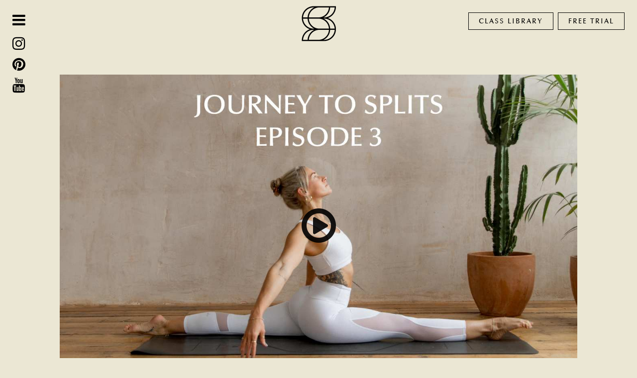

--- FILE ---
content_type: text/html; charset=UTF-8
request_url: https://soulsanctuary.co/video/journey-to-splits-episode-3/
body_size: 4542
content:
<!DOCTYPE html>
<html lang="en-US">
<head>
	<meta charset="UTF-8">
	<meta name="viewport" content="width=device-width, initial-scale=1">	
	<title>JOURNEY TO SPLITS: EPISODE 3 &#8211; Soul Sanctuary</title>
<meta name='robots' content='max-image-preview:large' />
<link rel='dns-prefetch' href='//fonts.googleapis.com' />
			<meta name="description" content="Are to ready to slow it down and find a deep energetic stretch in this 30-minute yin practice? Make sure you arrive in this session with lots of props and&hellip;" />
			<meta property="og:type" content="website" />
			<meta property="og:title" content="JOURNEY TO SPLITS: EPISODE 3" />
			<meta property="og:description" content="Are to ready to slow it down and find a deep energetic stretch in this 30-minute yin practice? Make sure you arrive in this session with lots of props and&hellip;" />
			<meta property="og:url" content="https://soulsanctuary.co/video/journey-to-splits-episode-3/" />
			<meta property="og:site_name" content="Soul Sanctuary" />
			<meta property="og:image" content="https://soulsanctuary.co/wp-content/uploads/2021/10/js-3.jpg" />
			<meta property="og:image:secure_url" content="https://soulsanctuary.co/wp-content/uploads/2021/10/js-3.jpg" />
			<meta property="og:image:width" content="1280" />
			<meta property="og:image:height" content="720" />
			<meta property="og:image:alt" content="JOURNEY TO SPLITS: EPISODE 3" />
			<link rel='stylesheet' id='pipdig-fonts-css' href='https://fonts.googleapis.com/css?family=Montserrat:400,400i,500,600,600i&#038;display=swap' media='all' />
<link rel='stylesheet' id='pipdig-style-css' href='https://soulsanctuary.co/wp-content/themes/ss/style.css?ver=1755454907' media='all' />
<link rel='stylesheet' id='pipdig-members-css' href='https://soulsanctuary.co/wp-content/themes/ss/css/member.css?ver=1755029344' media='all' />
<script src="https://cdnjs.cloudflare.com/ajax/libs/jquery/3.7.1/jquery.min.js" id="jquery-js"></script>
<link rel="canonical" href="https://soulsanctuary.co/video/journey-to-splits-episode-3/" />
	
	<!-- VideoJS -->
	<link rel="stylesheet" href="https://cdnjs.cloudflare.com/ajax/libs/video.js/8.20.0/video-js.min.css">
	<script src="https://cdnjs.cloudflare.com/ajax/libs/video.js/8.20.0/video.min.js"></script>
	
	<!-- VideoJS customisations -->
	<link rel="stylesheet" href="https://soulsanctuary.co/wp-content/themes/ss/css/videojs.css?v=1755454929">
	
		<script async src="https://www.googletagmanager.com/gtag/js?id=G-L7YN2V2TB4"></script>
	<script>
	window.dataLayer = window.dataLayer || [];
	function gtag(){dataLayer.push(arguments);}
	gtag('js', new Date());
	gtag('config', 'G-L7YN2V2TB4');
	</script>
			<script>
		gtag('set', 'user_properties', {
			logged_in: false
		});
		</script>
		</head>

<body class="wp-singular pd_video-template-default single single-pd_video postid-135499 wp-theme-ss">



	<div id="mobile_header" class="show_mobile">
		<a href="https://soulsanctuary.co/" class="ss_home_url"><img src="https://pipdigz.co.uk/other/ss/logo.png" alt="My Soul Sanctuary" class="mobile_logo" width="100" height="100" /></a>
		<a href="#" id="mobile_menu-btn_open" class="mobile_menu-btn noZensmooth"><i class="fa fa-bars"></i></a>
		<a href="https://soulsanctuary.co/my-account/" id="mobile_menu-account" class="nav_search noZensmooth"><i class="fa fa-user-circle-o"></i></a>
	</div>
	
	<div id="mobile_menu_overlay" class="show_mobile">

		<a href="https://soulsanctuary.co/" class="ss_home_url"><img src="https://pipdigz.co.uk/other/ss/logo.png" alt="Soul Sanctuary" class="mobile_logo" style="width: 75px" width="100" height="100" /></a>
		
		<a href="#" id="mobile_menu-btn_close" class="mobile_menu-btn noZensmooth"><i class="fa fa-times"></i></a>
		
		<div id="mobile_icons">
			<a href="https://www.instagram.com/mysoulsanctuary/" target="_blank" rel="nofollow noopener"><i class="fa fa-instagram"></i></a>
			<a href="https://www.pinterest.com/mysoulsanctuary" target="_blank" rel="nofollow noopener"><i class="fa fa-pinterest"></i></a>
			<a href="https://youtube.com/c/CatMeffan" target="_blank" rel="nofollow noopener"><i class="fa fa-youtube-play"></i></a>
		</div>
		
		<ul>
			<li><a href="https://soulsanctuary.co/videos-subscriber/">Class Library</a></li>
							<li><a href="https://soulsanctuary.co/checkout-step-1/">Sign Up</a></li>
				<li><a href="https://soulsanctuary.co/my-account/">Login</a></li>
						<li><a href="https://soulsanctuary.co/gift-membership/">Gift Memberships</a></li>
			<li><a href="https://soulsanctuary.co/retreats/">Yoga Retreats</a></li>
			<!--<li><a href="https://soulsanctuary.co/merch/">Shop</a></li>-->
			<li><a href="https://soulsanctuary.co/about/">About</a></li>
			<li><a href="https://soulsanctuary.co/blog/">Blog</a></li>
			<li><a href="/contact/">Contact</a></li>
					</ul>
		
		<div style="margin-top: 30px"><a href="https://api.whatsapp.com/send?text=I+think+you%27ll+love+the+Soul+Sanctuary+FREE+7-day+challenge%21+Check+it+out+here+https://soulsanctuary.co" class="pipdig_btn">Invite friends</a></div>
		
	</div>


	<div class="menu_overlay menu_overlay-left">
	<div class="menu_overlay_inner">
	
		<ul>
							<li><a href="https://soulsanctuary.co/" class="ss_home_url">Home</a></li>
				<li><a href="https://soulsanctuary.co/videos-subscriber/">Class Library</a></li>
						<li><a href="https://soulsanctuary.co/gift-membership/">Gift Memberships</a></li>
			<li><a href="https://soulsanctuary.co/retreats/">Yoga Retreats</a></li>
			<!--<li><a href="https://soulsanctuary.co/merch/">Shop</a></li>-->
			<li><a href="https://soulsanctuary.co/about/">About</a></li>
			<li><a href="https://soulsanctuary.co/blog/">Blog</a></li>
			<li><a href="https://soulsanctuary.co/faq/">FAQ</a></li>
		</ul>
		
					<p><a href="https://soulsanctuary.co/my-account/" class="pipdig_btn">Sign Up / Login</a></p>
				
	</div>
	</div>

	<div class="menu_overlay menu_overlay-right">
	<div class="menu_overlay_inner">
					<p class="subtitle">Change your life</p>
			<p class="large_title" style="margin: 20px 0;">Start your free 7-day challenge...</p>
			<p>Start your Soul Sanctuary journey with our free 7-day challenge. Seven 30-minute practices designed to give you a sneak peek of what to expect on the Soul Sanctuary.</p>
			<p><a href="https://soulsanctuary.co/checkout-step-1/" class="pipdig_btn">Start free trial</a></p>
			</div>
	</div>


	<div class="pipdig_top">
	
		<a href="#" id="hamburger" class="hamburger"><i id="hamburger_icon" class="fa fa-bars"></i></a>
		
		<a href="https://soulsanctuary.co/" class="ss_home_url"><img src="https://pipdigz.co.uk/other/ss/logo.png" alt="Soul Sanctuary" class="logo" /></a>
		
					<div id="top_right_btn_wrap">
				<a href="https://soulsanctuary.co/videos-subscriber/" class="pipdig_btn" style="margin-right:5px">Class Library</a>
				<a href="https://soulsanctuary.co/checkout-step-1/" id="btn-free_trial" class="pipdig_btn">Free Trial</a>
			</div>
				
	</div>
	
	<div id="socialz_left" class="hide_mobile">
		<a href="https://www.instagram.com/mysoulsanctuary/" target="_blank" rel="nofollow noopener" class="socialz_left-icon"><i class="fa fa-instagram"></i></a>
		<a href="https://www.pinterest.com/mysoulsanctuary" target="_blank" rel="nofollow noopener" class="socialz_left-icon"><i class="fa fa-pinterest"></i></a>
		<a href="https://youtube.com/c/CatMeffan" target="_blank" rel="nofollow noopener" class="socialz_left-icon"><i class="fa fa-youtube"></i></a>
	</div>


<div id="main_content"> <!-- Used to remove main content when viewing overlay menu -->



<div class="container" style="max-width: 1040px;">
	
	<div class="entry-content">
		
					
			<script type="application/ld+json">
				{
					"@context": "https://schema.org",
					"@type": "VideoObject",
					"name": "JOURNEY TO SPLITS: EPISODE 3",
					"description": "Are to ready to slow it down and find a deep energetic stretch in this 30-minute yin practice? Make sure you arrive in this session with lots of props and&hellip;",
					"thumbnailUrl": ["https://soulsanctuary.co/wp-content/uploads/2021/10/js-3.jpg"],
					"uploadDate": "2021-10-28T05:03:55+01:00"
				}
			</script>
			
			<a href="/my-account/" style="display: block; position: relative;">
				<img src="https://soulsanctuary.co/wp-content/uploads/2021/10/js-3.jpg" alt="JOURNEY TO SPLITS: EPISODE 3" style="margin-bottom: 15px;" width="1280" height="720" />
				<i class="fa fa-play-circle-o" aria-hidden="true" style="position: absolute; top: 50%; left: 50%; transform: translate(-50%, -50%); font-size: 80px; color: #000; opacity: .9;"></i>
			</a>
			
				
				
		<div class="vid_col vid_col-menu">
			
			<a class="pipdig_btn " title="Save this video to your 'My Soul Sanctuary' page" id="likeThisVideo" href="/my-account/" rel="nofollow">Add to Favourites</a>
			
			<a class="pipdig_btn " title="Mark this video as 'Watched'" id="watchThisVideo" href="/my-account/" rel="nofollow">Mark as Watched</a>
			
						
			<div class="ss_sharing_icons">
			
				<h5>Share this video: <a href="https://api.whatsapp.com/send?text=I+think+you+would+like+this+video+from+the+Soul+Sanctuary+https%3A%2F%2Fsoulsanctuary.co%2Fvideo%2Fjourney-to-splits-episode-3%2F" target="_blank" rel="nofollow noopener" aria-label="Send via WhatsApp" title="Send via WhatsApp" data-action="share/whatsapp/share"><i class="fa fa-whatsapp" aria-hidden="true"></i></a> <a href="/cdn-cgi/l/email-protection#[base64]" target="_blank" rel="nofollow noopener" aria-label="Share via email" title="Share via email"><i class="fa fa-envelope" aria-hidden="true"></i></a></h5>
				
			</div>
			
		</div>
		
				
		<div class="vid_col vid_col-content">
			
			<div class="page_title_section">
			
				<h1 class="large_title">JOURNEY TO SPLITS: EPISODE 3</h1>
				
								
				<span class="single_video_meta_tag">Level: Intermediate</span><span class="single_video_meta_tag">Teacher: Cat Meffan</span>				
			</div>
			
			<p>Are to ready to slow it down and find a deep energetic stretch in this 30-minute yin practice? Make sure you arrive in this session with lots of props and as much cushioning as you&#8217;d like. Yes, we want to stretch, but this is also a time for reflection and looking inwards, so we want to find the comfortable within the uncomfortable.</p>
			
						
						
			<p id="yoThisVidIsSaved" style="margin-top: 0;"><i class="fa fa-heart" aria-hidden="true" style="margin-right:2px"></i> This video is saved in <a href="https://soulsanctuary.co/videos-subscriber/?type=liked">Your Soul Sanctuary</a>.</p>
			
						
						
		</div>
		
		<div style="clear:both"></div>
		
	</div>

</div>




	<div id="footer">
		
		<ul id="menu">
			
			<li><a href="/faq/">FAQs</a></li>
			<li><a href="/teachers/">Teachers</a></li>
			<li><a href="/gift-membership/">Gift Memberships</a></li>
			
			<li id="logo_footer_wrap"><a href="/"><img src="https://pipdigz.co.uk/other/ss/logo.png" alt="Soul Sanctuary" id="logo_footer" loading="lazy" /></a></li>
			
			<li><a href="/retreats/">Retreats</a></li>
			<li><a href="/contact/">Contact</a></li>
			<li><a href="/terms-conditions/">Terms/Privacy</a></li>
			
		</ul>
		<div style="clear: both"></div>
		
		<p>&copy; 2026 The Soul Sanctuary Ltd<br /><br /><a href="https://www.pipdig.co/" target="_blank" id="peepdeeg">Website by <span>pipdig</span></a></p>
		
	</div>
	

</div> 
<script data-cfasync="false" src="/cdn-cgi/scripts/5c5dd728/cloudflare-static/email-decode.min.js"></script><script type="speculationrules">
{"prefetch":[{"source":"document","where":{"and":[{"href_matches":"\/*"},{"not":{"href_matches":["\/wp-*.php","\/wp-admin\/*","\/wp-content\/uploads\/*","\/wp-content\/*","\/wp-content\/plugins\/*","\/wp-content\/themes\/ss\/*","\/*\\?(.+)"]}},{"not":{"selector_matches":"a[rel~=\"nofollow\"]"}},{"not":{"selector_matches":".no-prefetch, .no-prefetch a"}}]},"eagerness":"conservative"}]}
</script>
	<script>
	jQuery(document).ready(function($) {
		
				
		var overlayMenu = $('.menu_overlay');
		
		$('#hamburger').click(function(e) {
			e.preventDefault();
			// closing the menu:
			if (overlayMenu.hasClass('show')) {
				$('#hamburger_icon').addClass('fa-bars').removeClass('fa-close');
				$('.pipdig_top').removeClass('stick_pipdig_top');
				//$('#main_content').removeClass('hide');
				$('.scroll_text').slideDown();
				$('#btn-sign_in').show();
				$('#socialz_left').show();
				overlayMenu.removeClass('show');
				return;
			}
			// opening the menu:
			overlayMenu.addClass('show');
			$('.pipdig_top').addClass('stick_pipdig_top');
			//$('#main_content').addClass('hide');
			$('.scroll_text').slideUp();
			$('#btn-sign_in').hide();
			$('#socialz_left').hide();
			$('#hamburger_icon').removeClass('fa-bars').addClass('fa-close');
		});
		
		$('#hamburger-close').click(function(e) {
			e.preventDefault();
			overlayMenu.removeClass('open');
		});
		
		
		var mobileMenu = $('#mobile_menu_overlay');
		$('#mobile_menu-btn_open').click(function(e) {
			e.preventDefault();
			if (mobileMenu.hasClass('open')) {
				mobileMenu.removeClass('open');
				return;
			}

			mobileMenu.addClass('open');
		});
		$('#mobile_menu-btn_close').click(function(e) {
			e.preventDefault();
			mobileMenu.removeClass('open');
		});
		
	});
	</script>
	
		
		
		
		
		

			<link rel="stylesheet" href="https://pipdigz.co.uk/fonts/fontawesome_4_7_0.css" media="none" onload="if(media!='all')media='all'">
		
		
	<div id="p_footer_banner" style="position:fixed;left:0;bottom:0;right:0;text-align:center;padding:10px 5px;background:#d39e76;z-index:20;text-transform:uppercase;font-weight:500;display:none;">
		<p><a href="/blog/yoganuary-10-0/" rel="nofollow">Join us for A 31-day journey through yoga, movement, meditation, breathwork, philosophy &amp; more...</a></p>
	</div>
	
	<script>
	jQuery(document).ready(function($) {
		setTimeout(function() {
			$('#p_footer_banner').fadeIn();
		}, 3000);
	});
	</script>
	
	<script defer src="https://static.cloudflareinsights.com/beacon.min.js/vcd15cbe7772f49c399c6a5babf22c1241717689176015" integrity="sha512-ZpsOmlRQV6y907TI0dKBHq9Md29nnaEIPlkf84rnaERnq6zvWvPUqr2ft8M1aS28oN72PdrCzSjY4U6VaAw1EQ==" data-cf-beacon='{"version":"2024.11.0","token":"1628467bdbd5412b9a166d643f96bcf6","r":1,"server_timing":{"name":{"cfCacheStatus":true,"cfEdge":true,"cfExtPri":true,"cfL4":true,"cfOrigin":true,"cfSpeedBrain":true},"location_startswith":null}}' crossorigin="anonymous"></script>
</body>
</html>


<!-- Page cached by LiteSpeed Cache 6.5.4 on 2026-01-21 16:20:13 -->

--- FILE ---
content_type: text/css
request_url: https://soulsanctuary.co/wp-content/themes/ss/css/member.css?ver=1755029344
body_size: 1377
content:
.page-template-template-membership .pipdig_top {
	position: absolute;
	margin-bottom: 0;
}
.page-id-6210 .pipdig_top { /* page-id-6210 is /my-account/ */
	margin-bottom: 0;
}
.page-template-template-membership .pipdig_top.stick_pipdig_top {
	position: fixed;
}

.member_stats {
	text-align: center;
	margin: 0 0 30px 0;
}
.member_stats-number {
	visibility: hidden;
	font: 45px/1 "Medium Optri", "Montserrat", sans-serif;
}

#random_video_wrapper {
	text-align: center;
	margin: 20px auto 100px;
	padding: 0 10px;
}

.page_section {
	width: 100%;
	position: relative;
	padding: 50px 0;
}
.page_section .section_item {
	position: absolute;
}
.video_slider_section {
	height: 560px;
}


#section_1 {
	text-align: center;
	background: #dbcebd;
}
#section_1 .large_title {
	max-width: 640px;
	margin: 25px auto 0;
}


#section_2 {
	background: #d39e76;
}

#section_3 .img_1 {
	position: absolute;
	left: -150px;
	bottom: 30px;
	width: 600px;
	max-width: 600px;
}


#section_4 {
	background: #beb8a7;
}


#section_5 {
	background: #bfc8cf;
}


#section_6 {
	background: #dbcebd;
}




#membership_vidoes_top_tabs {
	margin-left: 5%;
}

.cat_class_tags {
	list-style: none;
	margin: 0;
	padding: 0;
}
.cat_class_tags > li {
	display: inline-block;
	padding: 5px 7px;
	font: 18px "Medium Optri", "Montserrat", sans-serif;
	text-transform: uppercase;
	letter-spacing: 1px;
	cursor: pointer;
	position: relative;
	
}
#cat_class_tags-top li {
	text-align: left;
}
#cat_class_tags-top > li {
	border-bottom: 1px solid #111;
	margin: 0 20px;
}
.cat_class_tags li a {
	display: block;
}
#cat_class_tags-top li.cat_class_tags_selected_item {
	border-color: #d39e76;
}
.cat_class_tags li a:hover, .cat_class_tags li.cat_class_tags_selected_item a {
	color: #fff;
}

#cat_class_tags-top li.top_filters_side_btn {
	border: 0;
	margin:  0 5px;
}

.cat_class_tags > li > ul {
	opacity: 0;
	visibility: hidden;
	-moz-transition: all 0.2s ease; -webkit-transition: all 0.2s ease; transition: all 0.2s ease;
	position: absolute;
	top: 32px;
	left: 5px;
	margin: 0;
	padding: 10px 10px 0;
	min-width: 210px;
	list-style: none;
	background: #d39e76;
	z-index: 9;
	box-shadow: 3px 3px 3px 0px rgba(0, 0, 0, .1);
}
.cat_class_tags > li:hover > ul, .cat_class_tags > li > ul:hover {
	opacity: 1;
	visibility: visible;
}
.cat_class_tags > li > ul > li {
	margin: 10px 0;
}

#search_section {
	background: #bfc8cf;
	text-align: center;
	display: none;
}
#search_section label {
	font-size: 18px;
}
#search_section #search_term {
	margin-top: 15px;
	padding: 7px;
	border: 0;
	text-align: center;
	width: 280px;
}
#search_section #search_submit {
	margin-top: 12px;
}

.videos_page_sections {
	display: flex;
}

#video_listings {
	margin-top: 40px;
	margin-bottom: 40px;
}
.videos_sidebar {
	flex-shrink: 0;
	width: 227px;
	position: relative;
	text-align: left;
}
.videos_main {
	flex: 1 1;
	margin-right: 50px;
}

.videos_sidebar_inner {
	margin-left: 50px;
	margin-right: 25px;
	margin-top: 25px;
	position: -webkit-sticky;
	position: sticky;
	top: 40px;
	height: 96vh;
	overflow-y: auto;
}
.videos_sidebar_inner::-webkit-scrollbar {
  -webkit-appearance: none;
  height: 7px;
  width: 7px;
  background: transparent;
}
.videos_sidebar_inner::-webkit-scrollbar-thumb {
  border-radius: 2px;
  background-color: rgba(0,0, 0, .5);
  -webkit-box-shadow: none;
}

.videos_sidebar h3 {
	text-align: left;
	margin: 0 0 10px;
	text-transform: uppercase;
	letter-spacing: 2px;
	font-size: 15px;
}
.filter_selected {
	font-weight: 500;
}
.clear_filter {
	color: red;
	cursor: pointer;
	font-weight: bold;
}
.videos_sidebar-sub_section {
	margin-bottom: 20px;
	line-height: 1.6;
	font-size: 13px;
}
.videos_sidebar-sub_section input[type="radio"] {
	cursor: pointer;
	font-size: 13px;
	position: relative;
	top: 1px;
}
.videos_sidebar-sub_section label {
	cursor: pointer;
}

.theme_obj {
	margin: 6px 0;
}

.video_grid_item {
	float: left;
	width: 33.333333333%;
	text-align: center;
}
.video_grid_item_inner {
	padding: 25px;
	position: relative;
}
.video_grid_image {
	border-radius: 5px;
}
.video_grid_image_wrap {
	position: relative;
}
.video_grid_title {
	margin: 10px auto;
}
.video_grid_excerpt {
	padding: 0 25px;
	font-size: 13px;
}

.video_topic_tag {
	position: absolute;
	top: 0;
	left: 0;
	padding: 5px 7px;
	background: #d39e76;
	border-radius: 5px 0;
	text-transform: uppercase;
	letter-spacing: 1px;
	font: 500 11px "Montserrat", sans-serif;
	text-align: left;
	line-height: 1.6;
}

.video_icons {
	position: absolute;
	top: 0;
	right: 0;
	padding: 5px 7px;
	font-size: 19px;
	text-align: center;
	line-height: 1.6;
}
.video_icons .fa {
	display: inline-block;
	margin: 0 4px;
}

.extra_course_padlock {
	position: absolute;
	bottom: 15px;
	left: 10px;
	font-size: 35px;
	text-align: center;
	line-height: 1;
	color: #fff;
	opacity: .6;
}


#video_top_tags-mobile {
	display: none;
	text-align: center;
}
#video_top_tags-mobile p {
	margin: 25px auto;
	padding: 0 10px;
}
#video_top_tags-mobile .pipdig_btn {
	display: block;
	width: 220px;
	margin: 0 auto;
}
#video_top_tags-mobile .pipdig_btn .fa {
	margin-right: 3px;
}
.video_top_tags-mobile-sub_section {
	display: none;
}

.mobile_select_filter {
	text-align: center;
	padding: 10px 5px;
	letter-spacing: 2px;
	display: block;
	width: 220px;
	margin: 0 auto 30px;
}

@media only screen and (max-width: 1560px) {
	#video_top_tags .videos_sidebar {
		display: none;
	}
	#video_top_tags .videos_main {
		margin-right: 0;
		text-align: center;
	}
	.cat_class_tags li {
		font-size: 16px;
	}
	#cat_class_tags-top > li {
		margin: 0 9px;
	}
	.cat_class_tags > li > ul {
		top: 30px;
		left: 0;
		margin: 0;
		padding: 10px 10px 0;
		min-width: 190px;
	}
}

@media only screen and (max-width: 1440px) {
	#cat_class_tags-top li {
		font-size: 15px;
	}
	#cat_class_tags-top li#pick_for_me {
		margin-top: 50px;
	}
}

@media only screen and (min-width: 1540px) and (max-height: 1000px) {
	#cat_class_tags-top li {
		font-size: 14px;
	}
}

@media only screen and (max-width: 1340px) {
	#cat_class_tags-top li#pick_for_me {
		margin-top: 50px;
	}
	.video_grid_excerpt {
		padding: 0 10px;
	}
}

@media only screen and (max-width: 1280px) {
	#cat_class_tags-top > li {
		margin: 0 5px;
	}
	#cat_class_tags-top > li.top_filters_side_btn {
		margin: 0 5px;
	}
	#cat_class_tags-top > li.top_filters_side_btn .pipdig_btn {
		padding: 10px 20px;
	}
}

@media only screen and (max-width: 1080px) {
	.video_grid_excerpt {
		display: none;
	}
}

@media only screen and (max-width: 810px) {
	.videos_sidebar {
		display: none;
	}
	.videos_main {
		margin-right: 0;
	}
	.video_grid_item {
		float: none;
		width: 100%;
	}
	.video_grid_excerpt {
		display: block;
	}
	#video_top_tags {
		display: none;
	}
	#cat_class_tags-top li {
		width: 100%;
		margin: 0;
		display: block;
		padding: 15px 0;
	}
	#cat_class_tags-top li:first-of-type {
		border-top: 1px solid #000;
	}
	.nothing_liked_yet {
		text-align: center;
		max-width: 95%;
		margin: 0 2.5%;
	}
	#video_top_tags-mobile {
		display: block;
	}
	#section_1 .large_title {
		padding: 0 5px;
	}
}

--- FILE ---
content_type: image/svg+xml
request_url: https://pipdigz.co.uk/other/cm/splodge_2.svg
body_size: 2237
content:
<svg xmlns="http://www.w3.org/2000/svg" viewBox="0 0 910 760"><path d="M553.7 314.8c-47.9-14.7-98-22.1-148.1-22.1-35.2 0-73.1 5-98.9 28.9-31.3 29.2-35 78.1-25.6 119.8 9.4 41.7 29.4 80.5 38.6 122.3 7 32.2 7.4 65.5 4.8 98.3-1.6 19.6-3.8 40.9 7.1 57.3 5.7 8.6 14.5 14.7 23.7 19.5 68.6 36.1 151.6 6.8 229.1 5.9 50.5-.6 100.3 11.3 150.8 13.8 50.4 2.5 104.9-6.3 141.4-41.2 36.5-34.9 44.4-101.7 5.6-134-22.9-19-54.6-21.9-83.3-29.8-24.7-6.8-48.5-18.1-68.1-34.7-49.6-42-67.1-112.1-113.9-157.2-54.7-52.7-147.6-59.4-209.3-15.1-9.1 6.5-17.8 14.5-21.5 25-3.3 9.6-2.1 20.2-.6 30.2 8.2 57.2 20.2 113.9 35.8 169.6 3.8 13.4 8.2 27.5 18.5 36.8 11.8 10.6 28.9 12.8 44.6 11.4 51.2-4.6 96.8-45.8 106.7-96.2 9.9-50.4-16.9-105.8-62.5-129.4-8.2-4.2-17.4-7.6-26.5-6-14.7 2.5-24.5 17.2-27.8 31.8-7.6 34.1 14.9 72.2 48.4 82 14.9 4.4 34.3 1.6 40.9-12.4 9.6-20.5-22.8-41.1-41.3-28.1-18.4 13.1-17.8 42.4-4.6 60.8 13.1 18.4 34.7 28.5 55.3 37.8 60.6 27.5 121.2 54.9 181.8 82.4-117.6-10.9-238.3-21.6-352.1 10.2 148.7 18 300.6 9.3 446.3-25.7" fill="#ebe5d4"/><path d="M93.1 16c-14.3 8.3-29.7 15.9-43.2 25.6-7.5 5.4-15.9 10.9-22 18C16.8 72.5 9.5 83.9 4.3 100.2c-3 9.6-4.5 20.4-3.5 30.5 1.1 10.6 2.3 20.9 5.6 31 2.1 6.4 4.7 12.4 7.3 18.7 2.9 6.9 5.2 13.3 9.6 19.2 5.7 7.7 11.2 16 18.7 22.1 7.9 6.4 15.9 13 24.8 18.1 7.2 4 14.5 7.8 22 11.2 13.2 5.9 26.6 12.4 40.9 14.6 9.8 1.6 20.4 3.8 30.5 3.2 8-.5 16.6-1.7 24.5-3.2 1.9-.4 3.7-.9 5.5-1.6 15.7-5.6 27.6-12.1 39.8-23.7 12.3-11.7 18.6-26 24.2-41.6 3-8.3 5.5-16.8 8.2-25.3 1.2-3.8 2.7-7.6 3.5-11.6.9-4.2 1.3-9 1.8-13 .4-3 1.5-8.3 1.5-12.2 0-3.9-1.1-9.3-1.5-12.1-.5-3.9-.8-9.3-2-13.6-2-7.4-5.7-14.9-9-21.8-.8-1.7-1.7-3.4-2.7-5-5.6-8.6-12.3-16.6-18.9-24.5-5.1-6.2-10.4-12.2-16.6-17.3-7.4-6.1-15-12.8-23.5-17.5-1.7-.9-3.4-1.7-5.2-2.5-7.6-3.4-15.3-7.3-23.4-9.5-9.6-2.5-19.7-4-29.6-4-8.2 0-16.8 1.6-24.9 3-2 .4-3.9.8-5.9 1.5-17 5.9-27.7 12.5-41.3 24.1-1.5 1.2-2.7 2.5-4 4-5 6-10.9 12.4-14.5 19.4-8.5 16.3-12 29.2-12.9 47.5v2.1c.2 6.4 1.6 15.8 2.9 22.1 1.6 7.7 5.5 15.2 8.8 22.2.7 1.5 1.4 2.8 2.3 4.1 3.4 5.2 8.9 12.3 13 16.8.5.6 1.1 1.2 1.7 1.7 13.8 12.8 23.3 17.8 40.7 24.1 1.5.6 3 1 4.6 1.4 3.6.7 10.3 1.4 11.6 1.6 2.2.3 8.4 1.6 12.2 1.5.8 0 1.6-.1 2.4-.1 5.1-.4 17.1-1.7 22-3 7.8-2.1 15.4-5.9 22.7-9.3 9.1-4.9 16.5-11.7 22-20.2 6.9-7.6 11.6-16.5 14.1-26.7.9-7 1.9-13.9 2.8-20.9 0-14.2-3.6-27.4-10.7-39.6-.3-.7-.6-1.3-1-2l-12.3-15.9c-.7-.8-1.4-1.6-2.2-2.3-10.7-10-24.1-18.6-38.6-22.1-24.2-5.8-48.7-3.5-70.5 8.6-7.6 4.2-14.9 9.6-20.8 16C49.8 81 43.8 92 38.1 107.9c-.5 1.3-.9 2.6-1.2 4-1.7 7.2-2.7 16.3-3.2 23.7-.1 1.4-.1 2.8 0 4.3.4 7.5 1.7 16.4 3.1 23.7 9.9 49.4 64.7 82.9 113 67.3 14.8-4.8 27.9-12 39-23.1 10.5-10.5 14.1-17.5 19.3-29.8 5.5-13.1 7.8-21.8 8.2-37.4.1-4.8-1-10.1-1.6-14.6-.7-5.2-1.1-10.3-2.4-15.3-2.4-10.2-7.1-19.1-14.1-26.7-5.5-8.5-12.9-15.3-22-20.2-18.1-9.5-40.5-14.7-60.5-7.9-7 2.4-14.3 4.7-20.6 8.7-5.2 3.3-13.1 9.1-17.5 13.5-.3.3-.6.7-.9 1L64.4 95c-2.3 3.8-3.4 7.4-5.3 11.8-2.1 4.9-3.6 7.7-4.6 12.1-.9 7-1.9 13.9-2.8 20.9-.1.8-.1 1.5 0 2.3.2 3.8.7 7.6 1.5 11.3.4 4.1 1 8.1 1.7 12.2.3 1.1.6 2.3 1 3.4 2.9 8.5 6.7 17 10.8 25 1.2 2.4 2.5 4.6 4 6.8 13.2 19.1 30.9 36.1 54.3 41.9 22.7 5.6 48.3 4.6 68.7-8.1 5.2-3.3 12.5-8.7 17-12.9 3.4-3.2 4.1-4.7 8-9.7 2.6-2.8 4.9-5.9 6.9-9.2 2.6-6.3 5.3-12.5 7.9-18.8 1.5-4.5 1.5-7.3 2.3-13.1.7-5.6 1.9-10.8 1.4-16.3-.3-3-.7-5.9-1.1-8.9-.8-6.2-1.5-12.4-2.3-18.6.4-10.8-1.8-20.9-6.8-30.2-3.2-9.7-8.6-18.2-16.2-25.3-7.1-7.7-15.5-13.1-25.3-16.2-9.4-4.9-19.4-7.2-30.2-6.8-20.3.9-41.4 7.6-55.5 23L87.5 87.5c-7.1 12.2-10.7 25.5-10.7 39.6l2.2 17.6c.6 5.2 1.8 10.5 1.2 15.7.9-7 1.9-13.9 2.8-20.9-.2.9-.4 1.8-.9 2.7 2.6-6.3 5.3-12.5 7.9-18.8-.2.4-.5.8-.7 1.2l12.3-15.9c-.5.7-1.1 1.3-1.8 1.7l15.9-12.3c-.4.2-.7.4-1.1.6 6.3-2.6 12.5-5.3 18.8-7.9-.8.4-1.6.6-2.4.7 7-.9 13.9-1.9 20.9-2.8-1.4.1-2.5.1-3.9 0l20.9 2.8c-.9-.2-1.7-.4-2.6-.7 6.3 2.6 12.5 5.3 18.8 7.9-1.4-.6-2.4-1.3-3.6-2.2l15.9 12.3c-1.2-1.1-2.2-2.1-3.1-3.4l12.3 15.9c-2.5-3.6-4.4-7.5-6.2-11.4 2.6 6.3 5.3 12.5 7.9 18.8-.9-2.2-1.6-4.4-2-6.7.9 7 1.9 13.9 2.8 20.9-.1-1-.1-2.1 0-3.1-.9 7-1.9 13.9-2.8 20.9.1-.9.4-1.8.7-2.7-2.6 6.3-5.3 12.5-7.9 18.8.3-.9.8-1.7 1.3-2.4l-12.3 15.9c.5-.7 1.2-1.4 1.9-1.9l-15.9 12.3c.4-.2.8-.4 1.2-.7-6.3 2.6-12.5 5.3-18.8 7.9.4-.1.9-.3 1.3-.4-32.2-18.3-64.4-36.6-96.6-54.8.4 1.6.8 3.2 1 4.9-.9-7-1.9-13.9-2.8-20.9.2 2.2.2 4.4 0 6.6.9-7 1.9-13.9 2.8-20.9-.3 1.7-.7 3.1-1.3 4.7 2.6-6.3 5.3-12.5 7.9-18.8-.7 1.4-1.3 2.4-2.2 3.6L78.9 96c-.6.7-1.2 1.3-1.9 1.8l15.9-12.3c-1.1.8-2.1 1.4-3.3 2 6.3-2.6 12.5-5.3 18.8-7.9-1.3.5-2.4.7-3.7.9 7-.9 13.9-1.9 20.9-2.8-.8.1-1.7 0-2.5-.1 7 .9 13.9 1.9 20.9 2.8-.8-.1-1.7-.4-2.4-.7 6.3 2.6 12.5 5.3 18.8 7.9-.8-.4-1.6-.9-2.3-1.5L174 98.4c-.7-.6-1.3-1.3-1.9-2l12.3 15.9c-.8-1.2-1.5-2.3-2.1-3.7 2.6 6.3 5.3 12.5 7.9 18.8-.9-2.2-1.4-4.5-1.7-6.8l2.8 20.9c-.2-2.4-.2-4.7.1-7.1-.9 7-1.9 13.9-2.8 20.9.3-1.9.8-3.6 1.5-5.4-2.6 6.3-5.3 12.5-7.9 18.8.6-1.3 1.2-2.4 2-3.6L171.9 181c.9-1.1 1.8-2.1 2.8-3l-15.9 12.3c.9-.7 1.8-1.3 2.9-1.8-6.3 2.6-12.5 5.3-18.8 7.9 1.5-.6 2.9-.9 4.4-1.2-7 .9-13.9 1.9-20.9 2.8 1.2-.1 2.3-.1 3.4 0l-20.9-2.8c1.1.2 2.2.4 3.3.8-6.3-2.6-12.5-5.3-18.8-7.9 1 .5 1.9.9 2.9 1.6l-15.9-12.3c.9.7 1.5 1.4 2.2 2.3l-12.3-15.9c.4.6.8 1.3 1 2 9.1-36.2 18.5-72 27.9-107.8-.4.2-.7.3-1.1.5 6.3-2.6 12.5-5.3 18.8-7.9-1.2.4-2.2.7-3.4 1 7-.9 13.9-1.9 20.9-2.8-1.6.2-3.1.2-4.7.1 7 .9 13.9 1.9 20.9 2.8-2-.3-3.9-.8-5.8-1.5 6.3 2.6 12.5 5.3 18.8 7.9-1.5-.7-2.9-1.5-4.2-2.4L175.3 68c-1.6-1.3-3-2.6-4.3-4.2l12.3 15.9c-.9-1.3-1.7-2.7-2.3-4.1 2.6 6.3 5.3 12.5 7.9 18.8-.4-1.2-.7-2.2-.9-3.5.9 7 1.9 13.9 2.8 20.9-.2-1.8-.1-3.5.1-5.3-.9 7-1.9 13.9-2.8 20.9.3-1.4.6-2.6 1.1-3.9-2.6 6.3-5.3 12.5-7.9 18.8.8-1.7 1.6-3.3 2.7-4.8l-12.3 15.9c1.5-1.9 3.1-3.5 4.9-5l-15.9 12.3c1.6-1.1 3.1-2.1 4.9-2.9-6.3 2.6-12.5 5.3-18.8 7.9 2.3-1 4.6-1.6 7.2-2-7 .9-13.9 1.9-20.9 2.8 2.7-.3 5.3-.3 8 0-7-.9-13.9-1.9-20.9-2.8 3.3.5 6.3 1.3 9.4 2.5-6.3-2.6-12.5-5.3-18.8-7.9 4.1 1.7 7.8 3.9 11.4 6.6l-15.9-12.3c8.5 6.7 15.6 15.1 22.2 23.6l-12.3-15.9c2 2.7 3.7 5.4 5.1 8.4-2.6-6.3-5.3-12.5-7.9-18.8.8 2 1.3 4 1.6 6.2-.9-7-1.9-13.9-2.8-20.9.1 1.1.1 2.3 0 3.4.9-7 1.9-13.9 2.8-20.9-1 7.1-3.9 14-6.1 20.7-2.2 6.7-4.1 13.5-6.7 20.1 2.6-6.3 5.3-12.5 7.9-18.8-.8 1.9-1.7 3.5-2.9 5.1l12.3-15.9c-.6.7-1.3 1.4-2 1.9l15.9-12.3c-1.2.8-2.3 1.5-3.7 2.1 6.3-2.6 12.5-5.3 18.8-7.9-2.3.9-4.6 1.4-7 1.8 7-.9 13.9-1.9 20.9-2.8-4 .4-7.8.2-11.8-.2 7 .9 13.9 1.9 20.9 2.8-7.1-1.1-13.9-3.2-20.5-6 6.3 2.6 12.5 5.3 18.8 7.9-10.9-4.7-22.3-10.1-32-17.2l15.9 12.3c-2.6-2-4.9-4.2-7-6.7l12.3 15.9c-2.3-3.1-4.1-6.3-5.7-9.9 2.6 6.3 5.3 12.5 7.9 18.8-2.5-6.2-4.8-12.8-6.1-19.4l2.8 20.9c-.3-2.4-.3-4.6 0-6.9-.9 7-1.9 13.9-2.8 20.9.3-1.4.7-2.6 1.2-3.9-2.6 6.3-5.3 12.5-7.9 18.8.8-1.7 1.7-3.1 2.9-4.6L139 171.1c1.9-2.2 3.9-4 6.2-5.8l-15.9 12.3c13.4-9.8 28.8-17.3 43.2-25.6 17-9.9 30.8-27.9 36.1-46.9 3.3-10.4 3.7-20.9 1.4-31.3-.5-10.4-3.6-20.2-9.3-29.2-10.8-16.8-26.9-31.5-46.9-36.1-20.9-5.1-42.1-3.3-60.7 7.5" fill="#dacdbd"/></svg>

--- FILE ---
content_type: image/svg+xml
request_url: https://pipdigz.co.uk/other/cm/splodge_1.svg
body_size: 2053
content:
<svg xmlns="http://www.w3.org/2000/svg" viewBox="0 0 451 398"><path d="M88.3 45.5C76.4 64 64.5 82.4 52.6 100.9c-11.3 17.5-23.7 34.6-33.1 53.2-4.9 9.7-9.1 19.8-12.8 30-1.7 4.6-2.9 9.2-3.7 14-3.5 22-5.6 44 2.4 65.6 3.5 9.4 7.4 20.1 13.1 28.8 5.7 8.7 12.4 17.1 19.3 25 6 6.9 12.6 13.4 19.2 19.8 11.1 10.8 23.2 20.3 35.7 29.5 12.6 9.2 27.2 15.2 41.8 20.6 15.1 5.6 31.7 7 47.6 8.9 9.8 1.1 19.6 1.4 29.5 1.6 18.7.3 37.5.5 56.2-.8 24.8-1.8 50.6-4.6 74.3-12.8 14.5-5 29.1-10.9 42.3-18.6 6.2-3.6 11.6-8.1 17.3-12.4 5.8-4.5 11.8-8.7 16.6-14.3 6.4-7.5 13.4-15.4 18-24.3 3.7-7.2 7-15.1 9.7-22.7.8-2.3 1.4-4.6 1.8-7 2-11 4.1-22.8 3-34.2-1.1-11.8-3-23.5-4.8-35.2-3.4-21.2-6.7-42.4-10.1-63.7-1.5-9.3-2.5-18.9-5.7-27.8-3.4-9.8-7.1-20-12.8-28.8-4.4-6.8-9.7-13.2-14.8-19.4-1.5-1.9-3.1-3.7-4.8-5.4-7-6.8-15.3-12.6-23.2-18.4-3.4-2.5-7-4.7-10.7-6.7-7.5-4.1-15.4-7.5-23.2-10.8C316.5 24.2 291.9 12.8 266 7c-15.5-3.5-31.5-5.8-47.3-6.3-14.8-.5-29.9 1.9-44.4 4.4-14.8 2.6-29 9-42.4 15.4-12.8 6.2-24.7 15.5-34.8 25.2C90 52.6 84 61.2 78.3 69c-2.4 3.2-4.5 6.6-6.3 10.2-4.5 9-8.6 18.3-11.6 27.9-3.2 10-3.9 20.8-5.2 31.1-1.7 13.9.3 28.6 3.8 42 2.5 9.6 6.9 19 11.3 27.8 4.3 8.7 11.2 16.5 17.3 23.7 2 2.4 4.2 4.5 6.6 6.4 7.2 5.9 14.7 12.6 23.2 16.9 8.2 4.2 17 7.9 25.7 10.9 3.3 1.1 6.8 1.8 10.2 2.4 9.5 1.4 19.4 3.4 29.1 3.3 9.6-.2 20-1.9 29-3.5 12.6-2.3 25.2-7.6 36.1-14.2 18.4-11.2 27.4-22.2 40.1-39 2.6-6.3 5.3-12.5 7.9-18.8 3.3-10.4 3.7-20.9 1.4-31.3 0-7.1-1.8-13.7-5.4-19.8-3.2-9.7-8.6-18.2-16.2-25.3-15-12.7-23.9-18.9-42.8-25-10-3.2-20.9-4.7-31.3-4.4-20.1.6-42.3 5.9-59.1 17.3-8.3 5.6-17 11.8-23.7 19.3-13.3 15-18.8 25.1-25.6 43.9-.7 1.9-1.3 3.8-1.8 5.8-2 8.7-3.1 18-3.7 26.8-.9 11.5 1.5 23.4 3.6 34.5 1.5 8 4.9 15.3 8.1 22.7 3.3 7.8 6.3 15.4 11.3 22.3 12.9 18.3 27.9 36.3 48.5 46.4 17.1 8.4 30.7 12.7 49.9 13.6 15.4.7 28.8-3.1 42.5-8.9 13.1-5.5 23.6-11.9 34-22.4 7.4-7.5 14.6-16.4 19.3-26.1 8.6-17.9 12.9-31.6 13.9-51.7.6-12.1-1.2-24.8-4.6-36.5-7.1-24-20.1-43.9-36.8-62.2-7.1-7.7-15.5-13.1-25.3-16.2-9.4-4.9-19.4-7.2-30.2-6.8-7 .9-13.9 1.9-20.9 2.8-13.3 3.7-24.8 10.5-34.6 20.2-.7.6-1.3 1.2-1.9 1.8-4.2 4.4-9.7 11.8-13.1 16.9-1 1.5-1.8 2.9-2.5 4.5-7.7 16.5-11.9 29.2-12.3 48-.1 5 1.1 10.5 1.7 15.1.7 4.8 1 10.2 2.5 15 2.3 7.4 5.7 15 9.1 21.9 1.1 2.3 2.4 4.5 3.9 6.6 5.8 8.2 12.2 17.1 19.8 24.1 7.7 7.1 16.3 13.2 24.6 19.5 7.3 5.6 14.7 11.3 23 15.4 9.5 4.6 19.3 9.5 29.7 11.9 8.1 1.9 16.7 2.8 25 3.6 2.2.2 4.4.3 6.6.1 9.2-.6 20.6-1.5 29.9-4.9 7.1-2.6 15.1-5.7 21.7-9.3 7.2-3.8 13.5-9.6 19.7-14.6 1.3-1.1 2.6-2.1 3.8-3.4 4.4-4.7 9.3-11.6 13.1-16.8.5-.7 1-1.3 1.4-2 .4-.7.8-1.5 1.2-2.2 2.9-5.6 6.4-14 8.4-19.9 2.7-8.1 3.2-17 3.9-25.4.4-5.5-.7-10.5-1.4-16.1-.7-5.3-1-10.9-2.8-16-3.6-10.2-7.8-20.8-13.7-30.1-13-20.5-27.2-40.2-40.8-60.3-4.9-9.1-11.7-16.5-20.2-22-7.6-6.9-16.5-11.6-26.7-14.1-10.4-3.3-20.9-3.7-31.3-1.4-10.4.5-20.2 3.6-29.2 9.3-16.8 10.8-31.5 26.9-36.1 46.9-4.5 19.8-3.9 43.1 7.9 60.5l24 35.4c7.4 10.9 16.2 21.7 21.7 33.8-2.6-6.3-5.3-12.5-7.9-18.8 1 2.6 1.8 5.1 2.3 7.9-.9-7-1.9-13.9-2.8-20.9.2 2.2.2 4.3-.1 6.5.9-7 1.9-13.9 2.8-20.9-.3 1.7-.8 3.3-1.5 4.8 2.6-6.3 5.3-12.5 7.9-18.8-.8 1.5-1.6 2.9-2.6 4.2L247 195c-1.4 1.6-2.9 3-4.6 4.3l15.9-12.3c-1.8 1.3-3.6 2.3-5.6 3.2 6.3-2.6 12.5-5.3 18.8-7.9-2.9 1.2-5.8 2-8.9 2.4l20.9-2.8c-2.7.3-5.2.3-7.9 0 7 .9 13.9 1.9 20.9 2.8-3.9-.6-7.6-1.6-11.2-3 6.3 2.6 12.5 5.3 18.8 7.9-9.9-4.2-18.4-10.7-26.8-17.1l15.9 12.3c-5.5-4.3-10.8-8.7-15.2-14.1l12.3 15.9c-1.9-2.5-3.5-5-4.9-7.9 2.6 6.3 5.3 12.5 7.9 18.8-1.1-2.5-1.8-5.1-2.3-7.8l2.8 20.9c-.3-2.7-.4-5.3 0-8-.9 7-1.9 13.9-2.8 20.9.3-1.7.7-3.4 1.3-5-2.6 6.3-5.3 12.5-7.9 18.8.7-1.6 1.5-3.1 2.5-4.5l-12.3 15.9c.9-1 1.7-1.9 2.7-2.8h-111c1.8 2 3.6 4.1 5.3 6.2l-12.3-15.9c3.6 4.8 6.7 9.8 9.2 15.3-2.6-6.3-5.3-12.5-7.9-18.8 1.8 4.5 3.1 9 3.8 13.8-.9-7-1.9-13.9-2.8-20.9.3 3.1.4 6.1.1 9.2.9-7 1.9-13.9 2.8-20.9-.5 3.3-1.3 6.3-2.5 9.4 2.6-6.3 5.3-12.5 7.9-18.8-1.3 3-2.9 5.8-4.9 8.4l12.3-15.9c-1.7 2.2-3.6 4.1-5.8 5.8l15.9-12.3c-1.8 1.4-3.7 2.5-5.7 3.5 6.3-2.6 12.5-5.3 18.8-7.9-2.1.9-4.2 1.5-6.4 1.9l20.9-2.8c-2.5.3-4.9.3-7.4 0 7 .9 13.9 1.9 20.9 2.8-2.6-.4-5-1.1-7.4-2.1 6.3 2.6 12.5 5.3 18.8 7.9-3.4-1.5-6.4-3.4-9.4-5.7l15.9 12.3c-4.1-3.4-7.7-7.2-11-11.4l12.3 15.9c-3.4-4.6-6.3-9.6-8.7-14.8 2.6 6.3 5.3 12.5 7.9 18.8-2.2-5.3-3.8-10.7-4.6-16.4l2.8 20.9c-.5-4.1-.5-8-.1-12.1-.9 7-1.9 13.9-2.8 20.9.6-4.1 1.6-7.9 3.1-11.7-2.6 6.3-5.3 12.5-7.9 18.8 1.2-2.7 2.7-5.1 4.5-7.4l-12.3 15.9c1.9-2.3 3.9-4.2 6.2-6.1L219.9 244c2.7-2 5.5-3.7 8.6-5-6.3 2.6-12.5 5.3-18.8 7.9 3.1-1.3 6.1-2.1 9.4-2.7l-20.9 2.8c2.8-.3 5.5-.4 8.3-.1-7-.9-13.9-1.9-20.9-2.8 2.3.3 4.6.9 6.8 1.8-6.3-2.6-12.5-5.3-18.8-7.9 2.2 1 4.2 2.1 6.1 3.6l-15.9-12.3c.3.3.6.5.9.8L152.4 135c-.2.3-.5.6-.7.9L164 120c-2.2 2.7-4.6 5.2-7.4 7.3l15.9-12.3c-3.1 2.3-6.4 4.2-10 5.7 6.3-2.6 12.5-5.3 18.8-7.9-4 1.6-8.1 2.7-12.3 3.4 7-.9 13.9-1.9 20.9-2.8-5.1.7-10.1.7-15.2.1 7 .9 13.9 1.9 20.9 2.8-4.7-.7-9.1-1.8-13.5-3.6 6.3 2.6 12.5 5.3 18.8 7.9-3.9-1.7-7.5-3.8-10.9-6.4l15.9 12.3c-2.7-2.2-5.1-4.6-7.3-7.4l12.3 15.9c-2.1-2.8-3.7-5.7-5.2-8.8 2.6 6.3 5.3 12.5 7.9 18.8-1.8-4.3-3-8.6-3.6-13.2l2.8 20.9c-.6-5.1-.5-10.1.2-15.1-.9 7-1.9 13.9-2.8 20.9.9-5.6 2.4-10.9 4.6-16.1-2.6 6.3-5.3 12.5-7.9 18.8 2.3-5.2 5.2-10 8.7-14.5l-12.3 15.9c3.4-4.2 7.1-7.8 11.4-11.1l-15.9 12.3c5.4-4 11.2-7.3 17.4-10-6.3 2.6-12.5 5.3-18.8 7.9 7.8-3.1 15.8-5.2 24.1-6.4l-20.9 2.8c10.6-1.3 21.1-1.2 31.7.2-7-.9-13.9-1.9-20.9-2.8 21.5 3 41.9 10.5 61.9 18.9-6.3-2.6-12.5-5.3-18.8-7.9 14.9 6.3 30.4 12.3 43.4 22.2L282 176.4c3.8 3 7.3 6.3 10.3 10.1L280 170.6c2.5 3.3 4.5 6.7 6.2 10.5-2.6-6.3-5.3-12.5-7.9-18.8 6.3 15.7 7.3 33.8 10 50.3 2.9 18 5.9 35.9 8.5 53.9-.9-7-1.9-13.9-2.8-20.9.8 5.7 1.2 11.4.5 17.2l2.8-20.9c-.5 3.2-1.3 6.3-2.5 9.3 2.6-6.3 5.3-12.5 7.9-18.8-1.4 3.1-3.1 6-5.1 8.8l12.3-15.9c-3.1 3.9-6.6 7.3-10.5 10.4l15.9-12.3c-7.2 5.5-15.2 9.8-23.5 13.4 6.3-2.6 12.5-5.3 18.8-7.9-14.6 6.2-30 9.8-45.8 12 7-.9 13.9-1.9 20.9-2.8-17.4 2.3-35 2.8-52.5 2.7-17.9 0-36 .2-53.8-2.2 7 .9 13.9 1.9 20.9 2.8-9.4-1.4-18.5-3.6-27.3-7.2 6.3 2.6 12.5 5.3 18.8 7.9-7.8-3.4-14.9-7.9-21.6-13.1l15.9 12.3c-14.6-11.5-29.1-25.3-40.5-40l12.3 15.9c-2.9-3.9-5.4-8-7.4-12.5 2.6 6.3 5.3 12.5 7.9 18.8-1.5-3.7-2.5-7.3-3.1-11.2.9 7 1.9 13.9 2.8 20.9-.5-4.5-.5-8.8 0-13.3-.9 7-1.9 13.9-2.8 20.9 1-6.8 3.1-13.3 5.7-19.7-2.6 6.3-5.3 12.5-7.9 18.8 8.8-20 22.1-38 33.9-56.3 12.6-19.6 25.2-39.1 37.8-58.7 5.7-9 8.8-18.7 9.3-29.2 2.3-10.4 1.9-20.9-1.4-31.3-2.4-10.2-7.1-19.1-14.1-26.7-5.5-8.5-12.9-15.3-22-20.2-18.2-9.6-40.3-14.5-60.5-7.9-20.9 6.3-36.3 18.1-47.8 35.9" fill="#ebe5d4"/></svg>